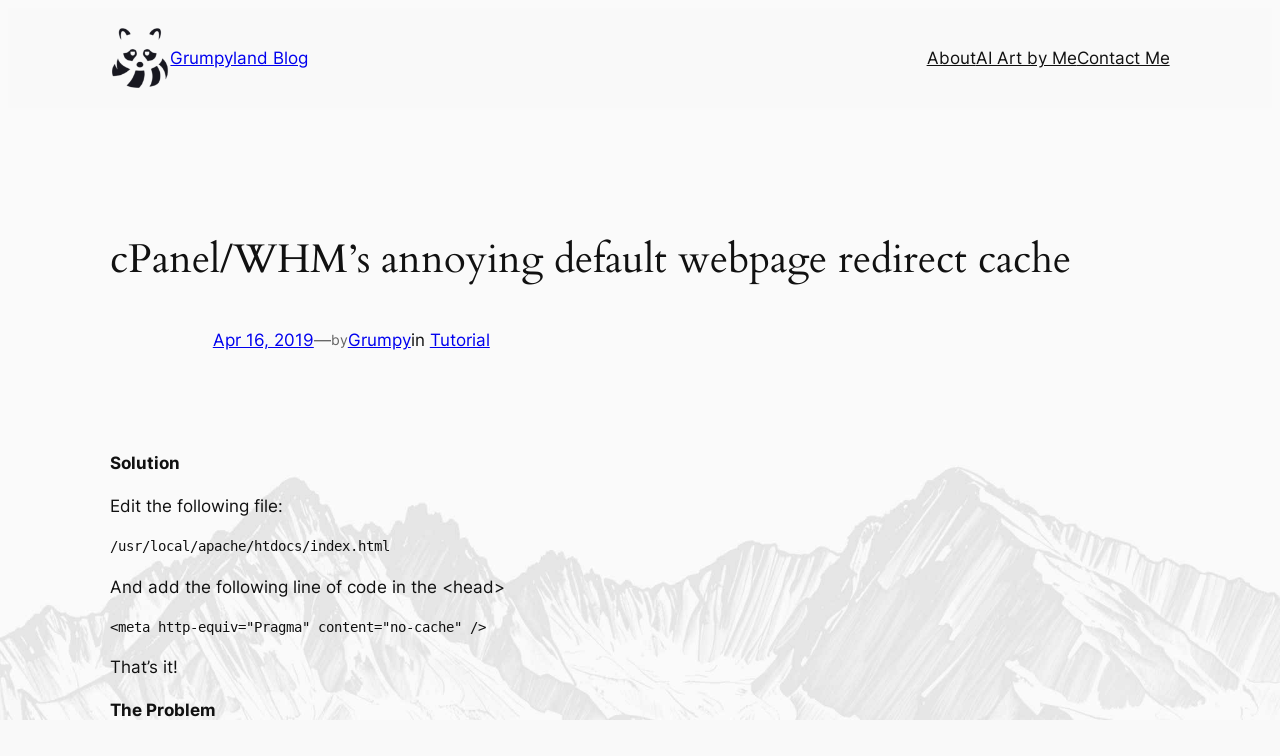

--- FILE ---
content_type: text/html; charset=utf-8
request_url: https://www.google.com/recaptcha/api2/anchor?ar=1&k=6LcFqLwSAAAAAFiCSxZk_4V0-5HZqTIRjrm2ZJQj&co=aHR0cHM6Ly93d3cuZ3J1bXB5bGFuZC5jb206NDQz&hl=en&v=PoyoqOPhxBO7pBk68S4YbpHZ&theme=light&size=normal&anchor-ms=20000&execute-ms=30000&cb=fqu0dewdqfvx
body_size: 50657
content:
<!DOCTYPE HTML><html dir="ltr" lang="en"><head><meta http-equiv="Content-Type" content="text/html; charset=UTF-8">
<meta http-equiv="X-UA-Compatible" content="IE=edge">
<title>reCAPTCHA</title>
<style type="text/css">
/* cyrillic-ext */
@font-face {
  font-family: 'Roboto';
  font-style: normal;
  font-weight: 400;
  font-stretch: 100%;
  src: url(//fonts.gstatic.com/s/roboto/v48/KFO7CnqEu92Fr1ME7kSn66aGLdTylUAMa3GUBHMdazTgWw.woff2) format('woff2');
  unicode-range: U+0460-052F, U+1C80-1C8A, U+20B4, U+2DE0-2DFF, U+A640-A69F, U+FE2E-FE2F;
}
/* cyrillic */
@font-face {
  font-family: 'Roboto';
  font-style: normal;
  font-weight: 400;
  font-stretch: 100%;
  src: url(//fonts.gstatic.com/s/roboto/v48/KFO7CnqEu92Fr1ME7kSn66aGLdTylUAMa3iUBHMdazTgWw.woff2) format('woff2');
  unicode-range: U+0301, U+0400-045F, U+0490-0491, U+04B0-04B1, U+2116;
}
/* greek-ext */
@font-face {
  font-family: 'Roboto';
  font-style: normal;
  font-weight: 400;
  font-stretch: 100%;
  src: url(//fonts.gstatic.com/s/roboto/v48/KFO7CnqEu92Fr1ME7kSn66aGLdTylUAMa3CUBHMdazTgWw.woff2) format('woff2');
  unicode-range: U+1F00-1FFF;
}
/* greek */
@font-face {
  font-family: 'Roboto';
  font-style: normal;
  font-weight: 400;
  font-stretch: 100%;
  src: url(//fonts.gstatic.com/s/roboto/v48/KFO7CnqEu92Fr1ME7kSn66aGLdTylUAMa3-UBHMdazTgWw.woff2) format('woff2');
  unicode-range: U+0370-0377, U+037A-037F, U+0384-038A, U+038C, U+038E-03A1, U+03A3-03FF;
}
/* math */
@font-face {
  font-family: 'Roboto';
  font-style: normal;
  font-weight: 400;
  font-stretch: 100%;
  src: url(//fonts.gstatic.com/s/roboto/v48/KFO7CnqEu92Fr1ME7kSn66aGLdTylUAMawCUBHMdazTgWw.woff2) format('woff2');
  unicode-range: U+0302-0303, U+0305, U+0307-0308, U+0310, U+0312, U+0315, U+031A, U+0326-0327, U+032C, U+032F-0330, U+0332-0333, U+0338, U+033A, U+0346, U+034D, U+0391-03A1, U+03A3-03A9, U+03B1-03C9, U+03D1, U+03D5-03D6, U+03F0-03F1, U+03F4-03F5, U+2016-2017, U+2034-2038, U+203C, U+2040, U+2043, U+2047, U+2050, U+2057, U+205F, U+2070-2071, U+2074-208E, U+2090-209C, U+20D0-20DC, U+20E1, U+20E5-20EF, U+2100-2112, U+2114-2115, U+2117-2121, U+2123-214F, U+2190, U+2192, U+2194-21AE, U+21B0-21E5, U+21F1-21F2, U+21F4-2211, U+2213-2214, U+2216-22FF, U+2308-230B, U+2310, U+2319, U+231C-2321, U+2336-237A, U+237C, U+2395, U+239B-23B7, U+23D0, U+23DC-23E1, U+2474-2475, U+25AF, U+25B3, U+25B7, U+25BD, U+25C1, U+25CA, U+25CC, U+25FB, U+266D-266F, U+27C0-27FF, U+2900-2AFF, U+2B0E-2B11, U+2B30-2B4C, U+2BFE, U+3030, U+FF5B, U+FF5D, U+1D400-1D7FF, U+1EE00-1EEFF;
}
/* symbols */
@font-face {
  font-family: 'Roboto';
  font-style: normal;
  font-weight: 400;
  font-stretch: 100%;
  src: url(//fonts.gstatic.com/s/roboto/v48/KFO7CnqEu92Fr1ME7kSn66aGLdTylUAMaxKUBHMdazTgWw.woff2) format('woff2');
  unicode-range: U+0001-000C, U+000E-001F, U+007F-009F, U+20DD-20E0, U+20E2-20E4, U+2150-218F, U+2190, U+2192, U+2194-2199, U+21AF, U+21E6-21F0, U+21F3, U+2218-2219, U+2299, U+22C4-22C6, U+2300-243F, U+2440-244A, U+2460-24FF, U+25A0-27BF, U+2800-28FF, U+2921-2922, U+2981, U+29BF, U+29EB, U+2B00-2BFF, U+4DC0-4DFF, U+FFF9-FFFB, U+10140-1018E, U+10190-1019C, U+101A0, U+101D0-101FD, U+102E0-102FB, U+10E60-10E7E, U+1D2C0-1D2D3, U+1D2E0-1D37F, U+1F000-1F0FF, U+1F100-1F1AD, U+1F1E6-1F1FF, U+1F30D-1F30F, U+1F315, U+1F31C, U+1F31E, U+1F320-1F32C, U+1F336, U+1F378, U+1F37D, U+1F382, U+1F393-1F39F, U+1F3A7-1F3A8, U+1F3AC-1F3AF, U+1F3C2, U+1F3C4-1F3C6, U+1F3CA-1F3CE, U+1F3D4-1F3E0, U+1F3ED, U+1F3F1-1F3F3, U+1F3F5-1F3F7, U+1F408, U+1F415, U+1F41F, U+1F426, U+1F43F, U+1F441-1F442, U+1F444, U+1F446-1F449, U+1F44C-1F44E, U+1F453, U+1F46A, U+1F47D, U+1F4A3, U+1F4B0, U+1F4B3, U+1F4B9, U+1F4BB, U+1F4BF, U+1F4C8-1F4CB, U+1F4D6, U+1F4DA, U+1F4DF, U+1F4E3-1F4E6, U+1F4EA-1F4ED, U+1F4F7, U+1F4F9-1F4FB, U+1F4FD-1F4FE, U+1F503, U+1F507-1F50B, U+1F50D, U+1F512-1F513, U+1F53E-1F54A, U+1F54F-1F5FA, U+1F610, U+1F650-1F67F, U+1F687, U+1F68D, U+1F691, U+1F694, U+1F698, U+1F6AD, U+1F6B2, U+1F6B9-1F6BA, U+1F6BC, U+1F6C6-1F6CF, U+1F6D3-1F6D7, U+1F6E0-1F6EA, U+1F6F0-1F6F3, U+1F6F7-1F6FC, U+1F700-1F7FF, U+1F800-1F80B, U+1F810-1F847, U+1F850-1F859, U+1F860-1F887, U+1F890-1F8AD, U+1F8B0-1F8BB, U+1F8C0-1F8C1, U+1F900-1F90B, U+1F93B, U+1F946, U+1F984, U+1F996, U+1F9E9, U+1FA00-1FA6F, U+1FA70-1FA7C, U+1FA80-1FA89, U+1FA8F-1FAC6, U+1FACE-1FADC, U+1FADF-1FAE9, U+1FAF0-1FAF8, U+1FB00-1FBFF;
}
/* vietnamese */
@font-face {
  font-family: 'Roboto';
  font-style: normal;
  font-weight: 400;
  font-stretch: 100%;
  src: url(//fonts.gstatic.com/s/roboto/v48/KFO7CnqEu92Fr1ME7kSn66aGLdTylUAMa3OUBHMdazTgWw.woff2) format('woff2');
  unicode-range: U+0102-0103, U+0110-0111, U+0128-0129, U+0168-0169, U+01A0-01A1, U+01AF-01B0, U+0300-0301, U+0303-0304, U+0308-0309, U+0323, U+0329, U+1EA0-1EF9, U+20AB;
}
/* latin-ext */
@font-face {
  font-family: 'Roboto';
  font-style: normal;
  font-weight: 400;
  font-stretch: 100%;
  src: url(//fonts.gstatic.com/s/roboto/v48/KFO7CnqEu92Fr1ME7kSn66aGLdTylUAMa3KUBHMdazTgWw.woff2) format('woff2');
  unicode-range: U+0100-02BA, U+02BD-02C5, U+02C7-02CC, U+02CE-02D7, U+02DD-02FF, U+0304, U+0308, U+0329, U+1D00-1DBF, U+1E00-1E9F, U+1EF2-1EFF, U+2020, U+20A0-20AB, U+20AD-20C0, U+2113, U+2C60-2C7F, U+A720-A7FF;
}
/* latin */
@font-face {
  font-family: 'Roboto';
  font-style: normal;
  font-weight: 400;
  font-stretch: 100%;
  src: url(//fonts.gstatic.com/s/roboto/v48/KFO7CnqEu92Fr1ME7kSn66aGLdTylUAMa3yUBHMdazQ.woff2) format('woff2');
  unicode-range: U+0000-00FF, U+0131, U+0152-0153, U+02BB-02BC, U+02C6, U+02DA, U+02DC, U+0304, U+0308, U+0329, U+2000-206F, U+20AC, U+2122, U+2191, U+2193, U+2212, U+2215, U+FEFF, U+FFFD;
}
/* cyrillic-ext */
@font-face {
  font-family: 'Roboto';
  font-style: normal;
  font-weight: 500;
  font-stretch: 100%;
  src: url(//fonts.gstatic.com/s/roboto/v48/KFO7CnqEu92Fr1ME7kSn66aGLdTylUAMa3GUBHMdazTgWw.woff2) format('woff2');
  unicode-range: U+0460-052F, U+1C80-1C8A, U+20B4, U+2DE0-2DFF, U+A640-A69F, U+FE2E-FE2F;
}
/* cyrillic */
@font-face {
  font-family: 'Roboto';
  font-style: normal;
  font-weight: 500;
  font-stretch: 100%;
  src: url(//fonts.gstatic.com/s/roboto/v48/KFO7CnqEu92Fr1ME7kSn66aGLdTylUAMa3iUBHMdazTgWw.woff2) format('woff2');
  unicode-range: U+0301, U+0400-045F, U+0490-0491, U+04B0-04B1, U+2116;
}
/* greek-ext */
@font-face {
  font-family: 'Roboto';
  font-style: normal;
  font-weight: 500;
  font-stretch: 100%;
  src: url(//fonts.gstatic.com/s/roboto/v48/KFO7CnqEu92Fr1ME7kSn66aGLdTylUAMa3CUBHMdazTgWw.woff2) format('woff2');
  unicode-range: U+1F00-1FFF;
}
/* greek */
@font-face {
  font-family: 'Roboto';
  font-style: normal;
  font-weight: 500;
  font-stretch: 100%;
  src: url(//fonts.gstatic.com/s/roboto/v48/KFO7CnqEu92Fr1ME7kSn66aGLdTylUAMa3-UBHMdazTgWw.woff2) format('woff2');
  unicode-range: U+0370-0377, U+037A-037F, U+0384-038A, U+038C, U+038E-03A1, U+03A3-03FF;
}
/* math */
@font-face {
  font-family: 'Roboto';
  font-style: normal;
  font-weight: 500;
  font-stretch: 100%;
  src: url(//fonts.gstatic.com/s/roboto/v48/KFO7CnqEu92Fr1ME7kSn66aGLdTylUAMawCUBHMdazTgWw.woff2) format('woff2');
  unicode-range: U+0302-0303, U+0305, U+0307-0308, U+0310, U+0312, U+0315, U+031A, U+0326-0327, U+032C, U+032F-0330, U+0332-0333, U+0338, U+033A, U+0346, U+034D, U+0391-03A1, U+03A3-03A9, U+03B1-03C9, U+03D1, U+03D5-03D6, U+03F0-03F1, U+03F4-03F5, U+2016-2017, U+2034-2038, U+203C, U+2040, U+2043, U+2047, U+2050, U+2057, U+205F, U+2070-2071, U+2074-208E, U+2090-209C, U+20D0-20DC, U+20E1, U+20E5-20EF, U+2100-2112, U+2114-2115, U+2117-2121, U+2123-214F, U+2190, U+2192, U+2194-21AE, U+21B0-21E5, U+21F1-21F2, U+21F4-2211, U+2213-2214, U+2216-22FF, U+2308-230B, U+2310, U+2319, U+231C-2321, U+2336-237A, U+237C, U+2395, U+239B-23B7, U+23D0, U+23DC-23E1, U+2474-2475, U+25AF, U+25B3, U+25B7, U+25BD, U+25C1, U+25CA, U+25CC, U+25FB, U+266D-266F, U+27C0-27FF, U+2900-2AFF, U+2B0E-2B11, U+2B30-2B4C, U+2BFE, U+3030, U+FF5B, U+FF5D, U+1D400-1D7FF, U+1EE00-1EEFF;
}
/* symbols */
@font-face {
  font-family: 'Roboto';
  font-style: normal;
  font-weight: 500;
  font-stretch: 100%;
  src: url(//fonts.gstatic.com/s/roboto/v48/KFO7CnqEu92Fr1ME7kSn66aGLdTylUAMaxKUBHMdazTgWw.woff2) format('woff2');
  unicode-range: U+0001-000C, U+000E-001F, U+007F-009F, U+20DD-20E0, U+20E2-20E4, U+2150-218F, U+2190, U+2192, U+2194-2199, U+21AF, U+21E6-21F0, U+21F3, U+2218-2219, U+2299, U+22C4-22C6, U+2300-243F, U+2440-244A, U+2460-24FF, U+25A0-27BF, U+2800-28FF, U+2921-2922, U+2981, U+29BF, U+29EB, U+2B00-2BFF, U+4DC0-4DFF, U+FFF9-FFFB, U+10140-1018E, U+10190-1019C, U+101A0, U+101D0-101FD, U+102E0-102FB, U+10E60-10E7E, U+1D2C0-1D2D3, U+1D2E0-1D37F, U+1F000-1F0FF, U+1F100-1F1AD, U+1F1E6-1F1FF, U+1F30D-1F30F, U+1F315, U+1F31C, U+1F31E, U+1F320-1F32C, U+1F336, U+1F378, U+1F37D, U+1F382, U+1F393-1F39F, U+1F3A7-1F3A8, U+1F3AC-1F3AF, U+1F3C2, U+1F3C4-1F3C6, U+1F3CA-1F3CE, U+1F3D4-1F3E0, U+1F3ED, U+1F3F1-1F3F3, U+1F3F5-1F3F7, U+1F408, U+1F415, U+1F41F, U+1F426, U+1F43F, U+1F441-1F442, U+1F444, U+1F446-1F449, U+1F44C-1F44E, U+1F453, U+1F46A, U+1F47D, U+1F4A3, U+1F4B0, U+1F4B3, U+1F4B9, U+1F4BB, U+1F4BF, U+1F4C8-1F4CB, U+1F4D6, U+1F4DA, U+1F4DF, U+1F4E3-1F4E6, U+1F4EA-1F4ED, U+1F4F7, U+1F4F9-1F4FB, U+1F4FD-1F4FE, U+1F503, U+1F507-1F50B, U+1F50D, U+1F512-1F513, U+1F53E-1F54A, U+1F54F-1F5FA, U+1F610, U+1F650-1F67F, U+1F687, U+1F68D, U+1F691, U+1F694, U+1F698, U+1F6AD, U+1F6B2, U+1F6B9-1F6BA, U+1F6BC, U+1F6C6-1F6CF, U+1F6D3-1F6D7, U+1F6E0-1F6EA, U+1F6F0-1F6F3, U+1F6F7-1F6FC, U+1F700-1F7FF, U+1F800-1F80B, U+1F810-1F847, U+1F850-1F859, U+1F860-1F887, U+1F890-1F8AD, U+1F8B0-1F8BB, U+1F8C0-1F8C1, U+1F900-1F90B, U+1F93B, U+1F946, U+1F984, U+1F996, U+1F9E9, U+1FA00-1FA6F, U+1FA70-1FA7C, U+1FA80-1FA89, U+1FA8F-1FAC6, U+1FACE-1FADC, U+1FADF-1FAE9, U+1FAF0-1FAF8, U+1FB00-1FBFF;
}
/* vietnamese */
@font-face {
  font-family: 'Roboto';
  font-style: normal;
  font-weight: 500;
  font-stretch: 100%;
  src: url(//fonts.gstatic.com/s/roboto/v48/KFO7CnqEu92Fr1ME7kSn66aGLdTylUAMa3OUBHMdazTgWw.woff2) format('woff2');
  unicode-range: U+0102-0103, U+0110-0111, U+0128-0129, U+0168-0169, U+01A0-01A1, U+01AF-01B0, U+0300-0301, U+0303-0304, U+0308-0309, U+0323, U+0329, U+1EA0-1EF9, U+20AB;
}
/* latin-ext */
@font-face {
  font-family: 'Roboto';
  font-style: normal;
  font-weight: 500;
  font-stretch: 100%;
  src: url(//fonts.gstatic.com/s/roboto/v48/KFO7CnqEu92Fr1ME7kSn66aGLdTylUAMa3KUBHMdazTgWw.woff2) format('woff2');
  unicode-range: U+0100-02BA, U+02BD-02C5, U+02C7-02CC, U+02CE-02D7, U+02DD-02FF, U+0304, U+0308, U+0329, U+1D00-1DBF, U+1E00-1E9F, U+1EF2-1EFF, U+2020, U+20A0-20AB, U+20AD-20C0, U+2113, U+2C60-2C7F, U+A720-A7FF;
}
/* latin */
@font-face {
  font-family: 'Roboto';
  font-style: normal;
  font-weight: 500;
  font-stretch: 100%;
  src: url(//fonts.gstatic.com/s/roboto/v48/KFO7CnqEu92Fr1ME7kSn66aGLdTylUAMa3yUBHMdazQ.woff2) format('woff2');
  unicode-range: U+0000-00FF, U+0131, U+0152-0153, U+02BB-02BC, U+02C6, U+02DA, U+02DC, U+0304, U+0308, U+0329, U+2000-206F, U+20AC, U+2122, U+2191, U+2193, U+2212, U+2215, U+FEFF, U+FFFD;
}
/* cyrillic-ext */
@font-face {
  font-family: 'Roboto';
  font-style: normal;
  font-weight: 900;
  font-stretch: 100%;
  src: url(//fonts.gstatic.com/s/roboto/v48/KFO7CnqEu92Fr1ME7kSn66aGLdTylUAMa3GUBHMdazTgWw.woff2) format('woff2');
  unicode-range: U+0460-052F, U+1C80-1C8A, U+20B4, U+2DE0-2DFF, U+A640-A69F, U+FE2E-FE2F;
}
/* cyrillic */
@font-face {
  font-family: 'Roboto';
  font-style: normal;
  font-weight: 900;
  font-stretch: 100%;
  src: url(//fonts.gstatic.com/s/roboto/v48/KFO7CnqEu92Fr1ME7kSn66aGLdTylUAMa3iUBHMdazTgWw.woff2) format('woff2');
  unicode-range: U+0301, U+0400-045F, U+0490-0491, U+04B0-04B1, U+2116;
}
/* greek-ext */
@font-face {
  font-family: 'Roboto';
  font-style: normal;
  font-weight: 900;
  font-stretch: 100%;
  src: url(//fonts.gstatic.com/s/roboto/v48/KFO7CnqEu92Fr1ME7kSn66aGLdTylUAMa3CUBHMdazTgWw.woff2) format('woff2');
  unicode-range: U+1F00-1FFF;
}
/* greek */
@font-face {
  font-family: 'Roboto';
  font-style: normal;
  font-weight: 900;
  font-stretch: 100%;
  src: url(//fonts.gstatic.com/s/roboto/v48/KFO7CnqEu92Fr1ME7kSn66aGLdTylUAMa3-UBHMdazTgWw.woff2) format('woff2');
  unicode-range: U+0370-0377, U+037A-037F, U+0384-038A, U+038C, U+038E-03A1, U+03A3-03FF;
}
/* math */
@font-face {
  font-family: 'Roboto';
  font-style: normal;
  font-weight: 900;
  font-stretch: 100%;
  src: url(//fonts.gstatic.com/s/roboto/v48/KFO7CnqEu92Fr1ME7kSn66aGLdTylUAMawCUBHMdazTgWw.woff2) format('woff2');
  unicode-range: U+0302-0303, U+0305, U+0307-0308, U+0310, U+0312, U+0315, U+031A, U+0326-0327, U+032C, U+032F-0330, U+0332-0333, U+0338, U+033A, U+0346, U+034D, U+0391-03A1, U+03A3-03A9, U+03B1-03C9, U+03D1, U+03D5-03D6, U+03F0-03F1, U+03F4-03F5, U+2016-2017, U+2034-2038, U+203C, U+2040, U+2043, U+2047, U+2050, U+2057, U+205F, U+2070-2071, U+2074-208E, U+2090-209C, U+20D0-20DC, U+20E1, U+20E5-20EF, U+2100-2112, U+2114-2115, U+2117-2121, U+2123-214F, U+2190, U+2192, U+2194-21AE, U+21B0-21E5, U+21F1-21F2, U+21F4-2211, U+2213-2214, U+2216-22FF, U+2308-230B, U+2310, U+2319, U+231C-2321, U+2336-237A, U+237C, U+2395, U+239B-23B7, U+23D0, U+23DC-23E1, U+2474-2475, U+25AF, U+25B3, U+25B7, U+25BD, U+25C1, U+25CA, U+25CC, U+25FB, U+266D-266F, U+27C0-27FF, U+2900-2AFF, U+2B0E-2B11, U+2B30-2B4C, U+2BFE, U+3030, U+FF5B, U+FF5D, U+1D400-1D7FF, U+1EE00-1EEFF;
}
/* symbols */
@font-face {
  font-family: 'Roboto';
  font-style: normal;
  font-weight: 900;
  font-stretch: 100%;
  src: url(//fonts.gstatic.com/s/roboto/v48/KFO7CnqEu92Fr1ME7kSn66aGLdTylUAMaxKUBHMdazTgWw.woff2) format('woff2');
  unicode-range: U+0001-000C, U+000E-001F, U+007F-009F, U+20DD-20E0, U+20E2-20E4, U+2150-218F, U+2190, U+2192, U+2194-2199, U+21AF, U+21E6-21F0, U+21F3, U+2218-2219, U+2299, U+22C4-22C6, U+2300-243F, U+2440-244A, U+2460-24FF, U+25A0-27BF, U+2800-28FF, U+2921-2922, U+2981, U+29BF, U+29EB, U+2B00-2BFF, U+4DC0-4DFF, U+FFF9-FFFB, U+10140-1018E, U+10190-1019C, U+101A0, U+101D0-101FD, U+102E0-102FB, U+10E60-10E7E, U+1D2C0-1D2D3, U+1D2E0-1D37F, U+1F000-1F0FF, U+1F100-1F1AD, U+1F1E6-1F1FF, U+1F30D-1F30F, U+1F315, U+1F31C, U+1F31E, U+1F320-1F32C, U+1F336, U+1F378, U+1F37D, U+1F382, U+1F393-1F39F, U+1F3A7-1F3A8, U+1F3AC-1F3AF, U+1F3C2, U+1F3C4-1F3C6, U+1F3CA-1F3CE, U+1F3D4-1F3E0, U+1F3ED, U+1F3F1-1F3F3, U+1F3F5-1F3F7, U+1F408, U+1F415, U+1F41F, U+1F426, U+1F43F, U+1F441-1F442, U+1F444, U+1F446-1F449, U+1F44C-1F44E, U+1F453, U+1F46A, U+1F47D, U+1F4A3, U+1F4B0, U+1F4B3, U+1F4B9, U+1F4BB, U+1F4BF, U+1F4C8-1F4CB, U+1F4D6, U+1F4DA, U+1F4DF, U+1F4E3-1F4E6, U+1F4EA-1F4ED, U+1F4F7, U+1F4F9-1F4FB, U+1F4FD-1F4FE, U+1F503, U+1F507-1F50B, U+1F50D, U+1F512-1F513, U+1F53E-1F54A, U+1F54F-1F5FA, U+1F610, U+1F650-1F67F, U+1F687, U+1F68D, U+1F691, U+1F694, U+1F698, U+1F6AD, U+1F6B2, U+1F6B9-1F6BA, U+1F6BC, U+1F6C6-1F6CF, U+1F6D3-1F6D7, U+1F6E0-1F6EA, U+1F6F0-1F6F3, U+1F6F7-1F6FC, U+1F700-1F7FF, U+1F800-1F80B, U+1F810-1F847, U+1F850-1F859, U+1F860-1F887, U+1F890-1F8AD, U+1F8B0-1F8BB, U+1F8C0-1F8C1, U+1F900-1F90B, U+1F93B, U+1F946, U+1F984, U+1F996, U+1F9E9, U+1FA00-1FA6F, U+1FA70-1FA7C, U+1FA80-1FA89, U+1FA8F-1FAC6, U+1FACE-1FADC, U+1FADF-1FAE9, U+1FAF0-1FAF8, U+1FB00-1FBFF;
}
/* vietnamese */
@font-face {
  font-family: 'Roboto';
  font-style: normal;
  font-weight: 900;
  font-stretch: 100%;
  src: url(//fonts.gstatic.com/s/roboto/v48/KFO7CnqEu92Fr1ME7kSn66aGLdTylUAMa3OUBHMdazTgWw.woff2) format('woff2');
  unicode-range: U+0102-0103, U+0110-0111, U+0128-0129, U+0168-0169, U+01A0-01A1, U+01AF-01B0, U+0300-0301, U+0303-0304, U+0308-0309, U+0323, U+0329, U+1EA0-1EF9, U+20AB;
}
/* latin-ext */
@font-face {
  font-family: 'Roboto';
  font-style: normal;
  font-weight: 900;
  font-stretch: 100%;
  src: url(//fonts.gstatic.com/s/roboto/v48/KFO7CnqEu92Fr1ME7kSn66aGLdTylUAMa3KUBHMdazTgWw.woff2) format('woff2');
  unicode-range: U+0100-02BA, U+02BD-02C5, U+02C7-02CC, U+02CE-02D7, U+02DD-02FF, U+0304, U+0308, U+0329, U+1D00-1DBF, U+1E00-1E9F, U+1EF2-1EFF, U+2020, U+20A0-20AB, U+20AD-20C0, U+2113, U+2C60-2C7F, U+A720-A7FF;
}
/* latin */
@font-face {
  font-family: 'Roboto';
  font-style: normal;
  font-weight: 900;
  font-stretch: 100%;
  src: url(//fonts.gstatic.com/s/roboto/v48/KFO7CnqEu92Fr1ME7kSn66aGLdTylUAMa3yUBHMdazQ.woff2) format('woff2');
  unicode-range: U+0000-00FF, U+0131, U+0152-0153, U+02BB-02BC, U+02C6, U+02DA, U+02DC, U+0304, U+0308, U+0329, U+2000-206F, U+20AC, U+2122, U+2191, U+2193, U+2212, U+2215, U+FEFF, U+FFFD;
}

</style>
<link rel="stylesheet" type="text/css" href="https://www.gstatic.com/recaptcha/releases/PoyoqOPhxBO7pBk68S4YbpHZ/styles__ltr.css">
<script nonce="m8TdeP0y59ItS_MeLxoTHA" type="text/javascript">window['__recaptcha_api'] = 'https://www.google.com/recaptcha/api2/';</script>
<script type="text/javascript" src="https://www.gstatic.com/recaptcha/releases/PoyoqOPhxBO7pBk68S4YbpHZ/recaptcha__en.js" nonce="m8TdeP0y59ItS_MeLxoTHA">
      
    </script></head>
<body><div id="rc-anchor-alert" class="rc-anchor-alert"></div>
<input type="hidden" id="recaptcha-token" value="[base64]">
<script type="text/javascript" nonce="m8TdeP0y59ItS_MeLxoTHA">
      recaptcha.anchor.Main.init("[\x22ainput\x22,[\x22bgdata\x22,\x22\x22,\[base64]/[base64]/MjU1Ong/[base64]/[base64]/[base64]/[base64]/[base64]/[base64]/[base64]/[base64]/[base64]/[base64]/[base64]/[base64]/[base64]/[base64]/[base64]\\u003d\x22,\[base64]\\u003d\\u003d\x22,\x22YsOzwq1Ef3ZHw7tcB3LDoMOYw6jDo8OZCkrCgDbDun7ChsOowpMGUCHDusOxw6xXw6PDt14oH8Kzw7EaHB3DsnJzwqHCo8OLGcKcVcKVw7cPU8Ogw7DDg8Okw7JYbMKPw4DDrBZ4TMK8wpTCil7CusK0SXNqQ8OBIsK2w79rCsKGwr4zUVoWw6sjwrYPw5/ChQ7DssKHOFA2wpUTw4orwpgRw51bJsKkcsKgVcORwoQKw4o3wo7DgH96wq5Pw6nCuAbCuCYLbxV+w4tTCsKVwrDCscOOwo7DrsKBw7snwoxIw5xuw4Exw4zCkFTCvMK+NsK+R2d/e8KIwph/T8OEPBpWRMOmcQvCtBIUwq9dXsK9JEHCvzfCosKZNcO/w6/Du0LDqiHDoQNnOsO6w7LCnUllfEPCkMKSDMK7w68iw6thw7HCkcKODnQkJ3l6CsKiRsOSHsO4V8OyaCN/Agd6wpkLNcKufcKHVsOUwovDl8OXw4U0wqvCmxYiw4g8w5vCjcKKacKjDE8GwqzCpRQ6e1FMXzYgw4t5QMO3w4HDoAPDhFnCilE4IcOiD8KRw6nDqsKdRh7Dh8KEQnXDoMOBBMOHBQovN8O1wqTDssK9wrHCsGDDv8OsA8KXw6rDksKdf8KMF8Kow7VeIFcGw4DCpF/[base64]/b8O/wpTCqUUAw6t/W8OSwpwNwrA0WRhfwpYdCyMfAznCoMO1w5ANw5XCjlRCLMK6acKkwqlVDjrCgyYMw547BcOnwpNXBE/[base64]/Cr8KHT8OMw4hMwrVTw604OxXCqhw6exvCgDDCs8KTw7bCq3NXUsOJw7fCi8KcZcO5w7XCqn9cw6DCi0s9w5xpBsKNFUrCjmtWTMOdGsKJCsKWw4kvwosHYMO8w6/[base64]/JsO4w7gww7c9SVhRRsKqfsOzw7LDoMKPGcKawrE4wqvDgAbCvsKww6/DhGgjw49Kw4nDgsKKB1RcB8OIKMKLcMOcwqIlw6sWFg/DplsLfMKOwocXwrDDpzHClxDDqz/CisKJwr/Ci8OIUScBR8Olw5bDgsOCw73Ci8KzJknCkVTDlMOiJcOcw5BXwqHCscOqwqx6w4pwVz05w4fDjMOfO8Opw59YwqzDvFHCsj/CoMOOw5TDpcOwVcK/wrwww6zChsOkwqFGwqfDihDCuS7DomQ8wrvCgGjDrB1zccKbecONw6hlw6XCicOFZsKEJGciXMORw6zDqcOJw7zDt8KDw6jCpMOsO8OZdjzCjEjCkcO9wqvCmsOCw5XCkcOVNMO/w4IJT2dtdG/DqcOjacOdwrNywqYhw6XDksKyw4gVwqTDnsKUWMOZw4Uxw6s7NsOTUBzCvEfCo2ANw4jDscKjNAfCuFcLEjzCmsKYSsOrwpEKw4/CvsOgeBNTJsOBI0tiF8O5VX3DjwNjw5vCnWptwoHCtwrCsjpFw6ACwqzCp8O7woPCjAt6dMOTb8KsaiVrQzXDmE/Ct8KtwprDnzxOw4jDq8KcUsKFZsOMCsOAwpXCqyTCi8OCw5lOwpxwwo/CvnjCqGI9SMOMwqLCpMOVwrhKXcK6wr/Ct8Owbh7DkhXDswHDlFAObUrDhcOGw5BGInzDsXR1NQArwoxsw7PCthZxdcK9w6N/[base64]/DrcO0CsKbw5PChMK7w7ZfZEdgwrTCgQjCr8K8wpTCjcKOGsO2wpvCnB96w7rCrVAjwrXCuFwUwocawq3Dlls2wpkEw6/[base64]/O13DnTrDvxfChlPDvsO+wr3DscOVw5DCiC1APQs4fsKhw7TCpQhawoBqTiHDgRHDlsOXwobCiB/DtVrClsKyw6PDkMKvw5TDiHUsCMK7TsKYDGvCii/CvT/[base64]/wo3DhcOGwpTDpMKqw5vDiznCrsKCOsKGw7VMw7vCkjDDs0/DnA1cw5kbEsKnOFzCn8Oww4BPAMKHIn/Cljc0w4HDrsOoQ8Knwq5UJMOdw6dtbsO2wrI0C8KfYMOFfA4wwpfDvg3CssKSLsKewp3CmsOWwr5uw6vCq2DCpsOuw6rDgUbCpMKZwq5vw4DDgxFFwrx9AXnDmMKTwqLCvA0dXsO7XMKHcgRcAxzDgcOfw4zCucK1w7Z3w5DDnMKQYHwswobDs33Dn8KzwpY/TMKQwonDqcOYdyrDpcOZeHrCgWY8w6PDgQYYw6tWwpQEw74Jw6bDqsO7EcKSw7lyY000UsOwwp9Kwo9BIzBYHQjDrEHCqXNsw6bDjzpaMHwxw7JGw5XDscOHFsKew4nCiMKUBsO+acOmwroqw4vCqkd0woFzwrREVMOpw6DCnMO5QWDCu8OSwqlUI8K9wprCp8KbFcO/[base64]/[base64]/CpVHDpAYMw4g3w54ZwrbCnzY/w4MAwpxKw7nChMKpwpNoPTdcO10sVHrCnGrCksO/[base64]/ChTxzw6fCvEfCtz3DusOWw6obaltdw58+BMKkTMOaw4jCjm/DoB/CkynCjcOrwpPDg8OJS8O1MMKsw5duwqNFS3RXPsOcLMOawpJMRFFmbnoYOcKtF08nDwjDs8OQwpgGwopZExPDg8KZSsKdDcK2w5fCtsK6OhFCw7fCniJQwrVhA8KVUMKvwofCi33CrcOzRsKkwrAZFw/DpMOlw4JKw6chw4rCjcO4ZsKxSQtfXcKgw6rDpsO6wpcZMMO9wr3CiMOtam1dZcKcw4o3wpMHYcOGw5Qiw41pAMOow61ew5FPEcKYwrhqw4LCrzXDlUDDpcKaw6Ayw6fDlwjDnwksT8Ouwqxmw5zCksOpw73CuV/CkMOSw6VYGTLCmcOhwqfCsRfDkMOSwpXDqSfCqcKmfMO2WW0tF0HDsULCsMKBKcKCO8KGQ3lqQS48w4QdwqTCisKEK8OyO8KKw7lZeRNuw49+IyPDhjtyRn/CohfCpMKmwpHDq8OUw5dxBErDj8Kkw7/DoyMrwrQgEMKmw5TDlD/CriFPJcO+w4I7MHQTHsOoA8KwLB3DmgXCqzIaw6jDn2chwpTCijNow4HClx88XkIuF3TCisKASDMqL8KsYCI4wqduFj0hRnN/PHskwrbDvcKmwoTDsyjDvxkzwrc7w5bClVTCv8OBw68jAzcxGsOAw4DDoV9ow5nCrsKAdwjCm8O2HMKIwrEPwrLDomosZhkMBW/CuUwnDMO+wqsJw5Jywo5CwrrCrsOZw6RvVxcyPsKnw7RjWsKoW8OLIjbDtl8Gw7nCl3vDpsKuEE3CoMOgw4TChlQ9worCq8K2fcOQwqHDsG08CgjDo8KSw5rCvsOpIQMHOjEVMsO0wq/Cv8KfwqHCuEzDoHbDocK0w43CpgpDfcOvfMO4NgwMDsO/w7sPwrYrXyrDpMOBSB5WAcKQwoXCtDpPw7ZDClInGXLDr3vCtMKUwpXDmcOIIFDCk8KPw43DmMOrMBZsF2vCjcOYV0fCpC8Bwpl+wrECByrCpcOGw7ppRF57K8KPw6ZrNsKNw4VxC0h1XSfDn1UEe8OzwqdPw5LCvV/CjMOCwpF7bsKAeUBbBnwGw7jDjsO/[base64]/Dr8OEGQ0aJBDCkA8bCj9dLcKQw4gVwrM4UjFEOcOIwoonV8OlwrFaQcOgwoI4w7nClQPChytSUcKMwqDCucO6w6zDpMOhw7zDhsKbw5/CjcKww4lQw65LBMOKKMKyw7ZGw67ClCJVNWFNN8O2LR9pb8KrFSDDpxplUUkOwrXCgsO8w5zCgMKiLMOOW8KHZ1huw4hkwpLCn1UwQ8K5VlPDoFrCgMKwH0nCoMKWDMOhZ0VhP8OpBcO/OGLDlAE6wrQVwqYiXcOEw6PCn8Kdw4bCicKew48bwpdnw4XCn0LCqMOGwpTCoivCu8OgwrVXeMKnNR/[base64]/CkcKYw7csIjjDqsOswrrDg8OpwprDmSgsw547w7vDjTrCr8K6enFVenAaw75fZMK/w4wpZXLDscKZwojDnlYtRcKvJcKyw5okw6FyHMKRF2PDuy8TZMKUw5VZwog4Q3NDwo4TbUjDtgjDnsOYw7kJF8KrUkzDucKow6fCvAfCrcKvw67DusOqa8OyfmzCiMKMwqXCskYNOn7CpGPCmyXDh8KYK2hzbMOOHsOqN3I/BTskwqUaUVLDmWJaWmVTEcKNRj3CqcKdwobDhHFEFsOLeHnCgRbDgsOqA3NRwoFwPHzCsSQWw7/DkxrDo8KJRGHCjMOyw4N4OMO8H8OgQDLCinkkw57DnF3CgcKRw73DqMKAGkFtwrh/w74RK8KTUMKgwrHCpjhww5/Dmmxpw7DDiBnDuh0Vw40BfcOvFsKowoQCc0jDuC0xFsK3OzHCjMKNw4RvwoBiw4l9woLDnMOLwpTDgmrDlWlhL8OeTX59ZErDtWtVwqbDmSjChsOmJDIqw70+GUFywo/CqsOzfUHCj3R1TsO0KcKXCsOwZsOmw40owrrCsTw+PWvCgErDnVHCoU5IecKhw69AKMO3HAIOwp3DgcKbJFdtS8OYYsKhw5TCtz3CpC01OF99wpzCvWnDgWrDmXB4WD4Kw7fDplfDr8KDwo1zwo9ZAkl0wqlhTmd0bcO/w5MgwpZDwqlqw5nCvsKrw53CsQDDmyPDpsOWVmpZe1HCmsO4worCskHDnSwIeyrDocOMRsOzw4x9QcKcwqvDrcK7KsOoR8OXwqkLw7tBw78fwojCv1LCgEsXQMKUw4Z7w7ZJNV5EwroOwoDDjsKGw5XDuW9leMKCw6nCu0UJwo/DscORbsOWUSTCr3LDsAPCssOWcmvCosKvKsOfw7pWDgczaCrDmMOFXADDnm4QGRhbDnnCqVTDncKhKsO9KMKWSnfDpGvCvznDs0xwwqUsQcOLR8ONwrnDgWI8cl3CpsKAOBdbw4A0woo7w7IWbAcCwpQtFXvCvQXCrW4RwrrCl8KMwoBlw7/DrcOcRikpTcK9TcO8wq1OQsO5w4R0IFMUw67CjQYqZsO7BsKyKMOSw5wER8Kowo3Du3ogMyUiYMKkOsKvw7csI2nDrw8FcsODw6DDgxnDumdawonDiBfCsMKUw7vCmUwZYiVmDMOCwrIIJcKKwrHDkMO+wr/DjQEEw5VpVHIvH8KJw7vCjGhjZcKPw6PCr0ZVDUPCjxs8f8OUFMKAYhnDoMOAY8KlwrgEwobDtRnDiBB+NhoTO1bDg8OIP3fDr8KTBMKaC2RCNMKFw5xeQMKQwrdBw7zChj/CgcKmNFPCngXCrATDs8OwwoR+R8KSw7zDlMO0JsKDw4zDs8KWwoNmwqPDgcOnOzFqw6rDlXoYfy/Ci8OFI8KkMgcKZcKZF8KleG8ww4Q+BD/[base64]/[base64]/[base64]/[base64]/w43CqhzCncKZHMOfw6hFY8O9T1LCv8O8CmZhFsO0DE3DlcOnXDnCrMK0w7LDjsOfIMKpN8OBWGx9FhDDscKvfD/DhMKbw63CqsKnRCzCgykbW8KNPh/CosOZw51zKcK/w79bAcKvBsK8w5DDmMOnwrPDqMOdw6ZJSMKkw7c5JwQxwpzCjMO7JBZlXlV0wqMtwpFAXMKKUcKWw59zI8KxwrERw4l/w4zClnMBw5NKw6g5HHI6woLCrlRMaMOjw54Nw5lRw5l9asOFw7zDmcKuw7gQJsOwaW/Cki7DscO5wqHDsUvDohTClMKGw7LChXPDrzrDhAPCscOfwqDCkMOlLsKew6QtF8O/bsKiOMK7P8K2w6Yuw6E3w6DDocKYwr1nPsKAw6jCoztDR8Khw6R8wq8Pw5F5w75Ad8KDTMObOsO1Fz4PRDhmUw7DsTTDncKoL8KYwpUPXRYUecOSwq/DvzLDgkNwHMKAw5HCoMObwonDv8OUd8Opw7XDtg/CgsOKwpDDp1AjLMOvwppMwrdgwqtHwpoNwq8kwqhaPnViMsK1QcKtw49NVcKnwrvDhsK7w5LDusKlO8KSOxbDjcOAXCVwA8O7RAzDo8K6PsOKEB5NFsOjL0Ahwr/DiAIgaMKDw78Jw7/CmcKqwpfCsMK1wpjCgT/CgH3CucOoOCYvRC8AwprCmVHDnmXCggXClcKbw543wr8+w6h4XEl1WgLClEIwwrEqw6ZNw4XDtQPDhAjDkcKaF0l2w4/DpsOKw4nCpBnCkcKeesKVw4VGwoRfbBxRI8K+w5bDlsKpwqHCnsKRPcO/QA3CkT53wrTCtsOoHsO2wos4wrloZMOFw599X1jCk8OxwqFKdMKYCWHDt8ORTAAidWcqfWfCuTxwMFrCqMK7CUspQsOCWsKfw5/CqnDDhMO3w6kXw7vCkBLCucOzGm3CjcOwQsKXASfDpmXDnRF+wqdywohUwpDCm33DgcKlXFnCr8OnBG3DgCnDjFgBw5DDhSNgwoEuwrDCrkIuwqgEasKsN8KHwoTDkBsjw7zCncKYT8Oywphvw5RlwoLCqAtSIE/[base64]/[base64]/Do8KDaMOCGQsQwq4fDcKMXUIRwps6Tj4DwqAWwqdLCMKqFsOIw5Nlf3nDqHzCmSYXwprDg8K1wo1UVcKdw5PDjCDDnS3CplZUF8Knw5vCuhfCn8OHNsKjG8Kdw5EiwoBhL39BHnjDhsOYPhrDrcOzwoDChMOGNmF0SsKxw58KwpXCpG5XeUNrwpEuw6siCnp0XMO/w7dndC7ClljCnQ83wqjDvsObw48Xw5bDhCxuw6LChsK/QsOaA2cdfH4nw5TDl0/DgTNJZQ3DocOLT8KIw6QKw7FFecKywrDDihzDpxZ8wp8VcMKWWsOpw6/[base64]/CnsOxdkpHwrtWZcOCw7kYw7/ChALCglTChQbDm8OAF8KrwoDDhBDDuMK0wrTDrXR1LsOAe8K6w5/[base64]/DiETCpcKsw5PDklU9B0g9w4E6MwzDi1hlwpcIQcOqw5/DmkvCmMOiw69twrzCisKpQsK1TEbCjsOSw7/DrsOCdsKNw5bCscKiw60JwpUewpdqwpjCscO0w5UCw43DkcKhw5LDkApFA8KuVsOWQWLCgWFRw5PCvGoDw5DDhRF9wocaw67CkgbDhGR/FcK2wplfEsOcE8K4BMKXw7Jxw7/[base64]/CoGTDr0rDvnLDgzXDg8KPwoR5woHCjMKLSGrDmjzCt8KeAyzDiELDnMKZwqouTcKCQ1Qhw5nCnznDthLDusKMQsOxwrDDmAYWWEnCri3Dnl3ChR8PXBLCpMO1wqc7w5bDusK5V0HCvx18PGzDrsKwwo/Dq3TDkMOwMy7CkMOnLH4Sw4tpw7LDncKxaWXCvMK4aBoEV8O5DyfDtkbCtMOMFj7ChncZUsKZwp3CisOnKcKXw4XDqTYJwoF/[base64]/DjgAaODoxPCo9wohwaj/DrA/DmcKJFg5LCsKyeMKiwoZ/VibCnnTCoCc1wrANdHnCgsKIwprDum/[base64]/[base64]/CqBJbX8OXwp4pNVtlRGDDoEMEbMKYw4JawpAFY1XCrWHCvU8GwpdFw7fDksODwp3DhMOFID9uwocZYsK6QVcXVwDCiWRjaQhQw404ZkkSaU9wQWVJBBMQw7QbOH7CrMOhCMOLwrfDrVLDp8O7GMO+WUxgw5TDscK1QRctw6c1ZcKxwqvCnBHDtMKrdBbCq8K/[base64]/DjzbDtizDg8KaShYPLsKiw73DkSbCosOBw7LDqUdNDVHDisOUwrDDiMO1wqzDuxdOwqHDv8OJwoF1w403w7wDI1EAw6zCk8KWLTbDpsOZQADCkE/DlMOmZH4ywoZZwrFRw4o5wonDiwdUwoFAI8OiwrM/[base64]/[base64]/Dqi4LwqoRWcO5BnvCkxFEw4tqJmNEworCrhlwU8KidMO7UcKnE8KlTl/CjiTDosOFEcKoBA3Cs1zDscKoUcOZw55PG8KoZcKRwp3ClMO/wp4NT8OdwqDDvwHDjMOkwqvDtcOCPkYREx/DmW7DnzMrK8KBG1zDtsOrwqwiMF5ewoDCrsK0JizCgGMAw63CriobRMKiJMKbw4hKwogKay4ww5TDvTvCisOGDUAiIwMEATzCj8ONfmXDgzPCvh03X8O+w4nCtsKrBh9Ew64SwqXDtSk+Y1nCrxkEwrF4wrNmU3I/LMOSwqbCp8KLwoZMw7nDq8KuOy3CoMK/wq1Gwp/Cl3DCh8OFRh/Ck8Ktw6RXw7gHwozCk8KxwoUCw43CsEXCusO2woh1FSXCtMKfQXPDgkcSS0PCrcOEMMKTQ8O/w7chGMOcw75TXE9TYTHCsyIZBRp0w41YdH9OTyYLCGEdw7UWw7VLwqApwrPCmB8Dw5dnw4twQ8ODw7kNFcK/H8Oxw41Rw49oY1hvwptrKMKow7t7w7fDtn1iw69IS8KtOBlPwpzCvMOSbsOAwr4qCQpBNcKBLnfDsQF7wrjDgsOKLnrCsADCvcOZJsK0V8K7YsOewoXCj347wr05wqHDmS3ClMOhHsK1wonDl8OXwoFUw4Rwwpk7MDHDocK/YMKzSsOVeUbDjX/DhMK8w5TDl3IvwpFDw7vDpMOmw6xawonCvcKYH8O7AsKRFcKmE0PDsUEkw5XDjV0STibCjcK1fUtkY8OjIsKzwrJ3W0bCjsOxJcKBLz/[base64]/CosOFwoHDvsOracO7w4kuw4o0NsKqw64Iwo7Dh1kxYxBUw7hzwrUvUSVmHsOawrrDicKLw4zCqxbDhToKIsO3acO8ccKpw7jCpMODDkvDl1EIZh/[base64]/Yh8CTQ5rcnHCsMKoAMKgFETDksKOc8KcflAowrDChMO2YcOydBfDtcOpw5IeFcK9wrxbw4s/FRB0NMOuIm3CjyDCnMO1LcO/MinClcO+woJFwoB3wofDn8OZwpvDgVsew5MAwoIOUMKVJMOoQxAKBcKiw4/DnCA1VFzDuMOMXxV8YsKwTQRzwpN1TUbDs8KLN8KdeTrDvjLCnWEbFcO0wroGWykpPUDDksO/Bn/CvcO9wpR9G8KLwqLDscKCTcOvbcK/worCucKHwr7CmAtww5nCiMKRAMKfXMKpc8KBE2/Cm03DncOQG8OtMjsfwqI/wq3DpWrDkXdVIMKcDWzCow4Cw6AQDF7Dqw3CqlfCk0/DuMOAwrDDp8OzwoDCjA7DuF/DqMODwoN0PcOrw50Ww4/Cl3VFwo5+FjHDonTCm8KNwqsJPX3Coy/Dt8OHEmjDow4HHFM9wpFcCsKaw4bCu8OpYMKCFRFyWiwnwrBPw77Ch8OFJ31rWcKww7oTw7MAdmoPHWDDscKRFTwRaVjDj8Oow57DgE/CjcOXQTRfLQ7DtcO7CxjCksObw4DDnijDkSgyXMKlw5Mxw67DryZiworDp0lzCcOEw4hjw4Vqw69aB8OMMMKZX8OIVcK2woY9wrohw6EDRMODEsONJsOqw6jCt8KAwpzDlh56w7/Dkk8wJ8OMZ8KFacKiT8OqAXBqBsOEw4jDnMOLwqvCs8KheXpoesKjXV11w6PDncKVw7LDn8KpXMKMSxhGVlUhLHR0b8OsdsKNwpnCvMKAwokYw7TCicK+w5BBXcKNZMOJf8KOw7Mgw6fDl8OBwprCvsK/wqQHAhDCrGzCncKCUXXCvMKTw63DoQDDvGLCm8KswqV5B8KsQ8Odw6TCgDfDtDtnwprDg8KwQcOuw5LDk8Ogw6ZkNMO5w4/DmMOuEMKuwpR+csKXfCfDrMK+w4HCtSoEwr/DgMK9ZknDnyHDusK+w4Vmwpk9LMKiwo1gesOvIQ7DnMKvBybCnWbDmSZ4bsOHc0bDjlPCrxXCoFXColLDl04MS8KqbMKUwpzDhsKswovDtAvDnn/CvUXChMKdw6UZPDvDhxfCrjDCpsKuNsO2w7F5wqchesKgcXNfw71eTHRqwqjDgMOcJsKQFi7DhmrCtcOnwr3CkzRqwonDvTDDm04nPCTDmm0EXj/[base64]/[base64]/ChcKOwpxDZgQcwo/Dpk3CrSZSSMKPfMKPwp3ClMOIw4IWwrfCtcK4w7QqZypLEQhSw6FNw4XDgMOIYcKKLALCksKNwpHDlcOEIsOIVMOAAsKnJMKbZhfDmCDCoSvDtnLCmMKdFxTDlXbDt8Kgw40wwrTDmAx9w7TDlsKEO8KJfwJ6CU50w45lVcOewpfCiEd1F8KlwqY8w75/G1LCm31AKD4/AGjCoVloORzDtTPCgEFow6vCjllVw7XDrMKNDCQWwrvCpsKYwoJEw5NdwqdtdsOzw7/[base64]/[base64]/Cv1cZecK0dnbCsMOcdm7Dt8OaEsOHJgN9wrTDisKmJjnCpsOuLEjDqWpmwoVxwoMwwr8mw5twwqEpfy/CoE3DpcOTHiQYODvCi8K1wrVqKlzCqsOjVwPCrjzDrcKQL8KlBsKpBcKYw5hLwqDCoTjCjA/DrRMYw6jCjcKYSQxLwpl3OcKQbMOzwqF3IcOkZGNTXzVLwoouGwPChinCvsOxTUPDvMOcwqfDh8KdGQsJwqLCi8O1w5PCqlHCtQsUZglsO8KKHMO3NcOWZ8KzwoUXwpPCksO9JMKzegTCjhQNwq1rUcK1wozDnsKuwo8ywoZ2H2/ClH3CgyTDuGLCnwRJwo8JGAkuPmE6wo4UQ8KswovDqkXCscOzDmfDgAnCpArCm21XdXEMTywMw718DMKcWsOrw5h5LnHCo8Oyw7zDjwLCvcOkThpHODnDuMKKwokUw6YTwonDq2BGasKkFMKDcnfCrSlqwojDisKuwq4qwqMbZcOKw5J0wpUlwoZGSsKKwqzDrcK/PMKqACPCuWt9wrnCtkPDqcOXw6FKLsKnw7vDhRYBP0PDiRh/[base64]/DuxDCn3EFwoR6AFjCtWDCoMOswrUcSXLDlcKAwoXCncO5w5wRA8O4Vh3DvcO8PgpJw5MSTRlCWMKfDcOXKDzDiWkJVHLDqXhgwpALI2zDocKgIcK8wpzCnk3ClsOJwoPDocK1GEZpwr7Cr8KGwpxNwoQtPsKtHsOLfMOaw5cpwo/DoUzDqMOJRDTDqknCvMK3OyjDlMOAHcO2w7PCp8O1wqg1wqBaQHvDucOlCg4RwpfCtFTCvkTCn04xCzZ0wrbDvgsdLXvDtlPDj8OeaWJXw4BAPgISc8KDeMOCM17CuXHClMOAw6I6w5t/dlgow44Xw4rCgy7CuEkdBMOuB30kwp5LaMKUMcO7w4zCqTVMwpZcw4TCh2vCr2zDscOqClfDjxTCjndXwrkMWizDlcKCwpAtEMOIw7zDjirCtVDCgQRyU8OOUcOac8OIWhEtAnNFwr4vwrfDmwI1OcONwrDDtcKLw4ARUcKQCsKIw61Pw5Y8F8KBwpTDgw7Cux/Ci8OFdifCjsKKV8KTwpHCrmA4RmHDnALCl8Ohw6hiGsO7PcOtwrFFwpNNdQnCssOyZcOcJD9UwqfDgmpvw5JCfl7DmRxew6xTwqVbw6ZWfGXCkXXCicOxw5bDp8Ozw4rCjRvCp8OzwqQew4g8w5N2JsOnQsKTZcOLeAvCssOjw6jClR/ChsKtwqo+w67Cmy3CmcK+w7vCqMOuwrnCtMO/EMK+LsOYPWYmwoAQw7R8EHfCrVrCmn3Cg8OZw4EiRMO9VX44wqQ2JsKYNCAEw7rCh8KgwqPCtMOKw4ARbcOGwrjDqSTDhsOKQsOAKDLCscO0fSXDrcKgw6RZwo/CvsORwpwTEhrClMKLbCdrwoHCsS4fw7fDsTUGLl84w6Nrwp5yMMOkWH/CqmvDocOcw4rCn14RwqfCmsKNw5XDpcO5XcO+R3fCpcK/wrLCpsOrw5piwrjChRoidHZww5rDuMK/IQA8K8KHw71jWEvCrMKpNm3Cq15rwo4uw5g9w71nLiUIwr3DtsKORBLDljIKw7zDoA8tDcK1wqfCjcOyw4Rtwp9IX8KaDCjCjX7DoRAgKsKnwoU7w6rDo3dKw5hlYsK7w5zCn8OTVTjDqipQwq3CshplwpItN3vDsAzDgMOTw7/Chz3DnBrDt1BYZMKjwrzCrMKxw4/[base64]/CsxfCpTxrYnJMbF3DkEfDpcKKUsOPw73DlsK9wrXClsOmwqJ2VVcWMgJ1cHkCZcO3wo7CnVDDnFUwwqJ/w6PDscKKw5MAw5XCsMKJTi4VwpwMb8KUBAfDp8O5LMKoZz9iw7jDhl3CtcKCZVsZJ8KXwqbDuRMuwozDmsO+wp5ew7bDql5mJsK9VcOPJWLDk8KnakpYwpgDfsO0GWjDuXV/woQ9wqQEwqpkQg7Ckh7CkmvCrwbCh3DDtcOnJR9ZTmQiwpXDuEEkw57DhsKEw6c5wo/CucOpbndew7R+w6oMTsKTOGnCqUTDtcKlRl5NEUTCksK5ZwHCkXQGwp84w6oCBTYwJ1TCjMKpYknDrcK1VsKXbMO4wqwPKcKBUWgSw4/[base64]/[base64]/wrnDrMOvB8KowrbCtyIQMQh9ZMKcwo91cAsAwoZ/acK1w6PCkMOKABfDtcOBR8KYf8KWBFcMw5TCscK8Vi7CksKAFh7DgcKPbcK+wpQ5fTvCmcO5wofDk8OBaMKAw68CwownDQgeFXVnw5/Cq8OsbVxNGcOXw4zCvsOXwqd5wqXDuV9hEcKWw5ltDRvCqsK/w5XDu3DCvCnDvcKAw6V7GwVTwpQDwrDDmMOjw5IGw47DoSxmwqHChMOoeVJvw4g0w68pw74AwpkDEsKrw6tUU08TO0DDrHs0MgR7wr7CkhwlBEvCmErDmMKlDMOKRFbCmTlIN8Knw6/Cgj8Jw77CpSHCqsOMf8KWGkUOB8KjwrUTw4A7a8OTXcOvHSPDssKbaVUowobCqVNSMsKGw73ChMOTw6zDn8Kkw65Tw7o5wpZqw41Cw6fCpVxWwox7bDjCrcKaWsOIwpFZw7PDhiQ8w5VMw7zDvnjDgyfCvcKvwr52AMOJHcK/HyzCqsK4WMKww6M2w6PCtQsxwr05ADrCjFZLwp8vGEgeGxrCn8KZwpjDi8OlcBQIwpTChF0fccKuQwNKw7x6w4/Csx3CoE7Dth/DocOZwrBXw7xJw6TCn8OjHsO9UgHCl8KLwoAQw4Ruw5lbw7ZOw4oKwpVKw5x8PF1AwrohBGpIcRrCh18fw7rDv8Kow6TCoMK+S8O/[base64]/w5IcYsK8w48LNkLDthVgKjPCqXnDlBlmw5/CnwvDrsK2wo7CgX8+FsKuWkcEd8OlBMOswqHDtMOxw7Qrw4jDpcOjcU3DvBQYwpvDjW0kWsKewpEFwpTDsx3DnlJHdmMcw6PDhsOYw7pewrc5w7TDv8K1HXTDo8K8wr0Zw40pD8OXUA3CqsOiwrLCqcOTw7/DqmoXw7fDqB4/w7o1Wx3CrcONIDJOdiI/N8OsW8OyEEZVFcKTw4LDmEZ+wq8mNEXDoUJcw6zCiVPDn8KaAwl8w7nCtVJ+wpjCqihrYnPDhjvCjjDDqsOUwqrDocOod3LDqC/[base64]/[base64]/[base64]/[base64]/Dt8KNRBLDi8ODSibCpMKYdlbCgG43M8K9ZMOHwrTCpMK5wrDCrn3DiMKBwotxWsO4wol6wqDCuXjCsx/[base64]/[base64]/DnMKpYMOiw7sQw68Aw5TCsMOawplpGijClgJHdQAJwqvDgcKlKsKIwo/DqQJTwqhNMxHDicK8fMOVNMO4ZMKOwqbCqE5bw7zDucKrwr5Rwq7CtE/DtcKuQMKjw7l5wpjCry7Cl2ZlQwrDg8OSwoVXRlvDpTrDrcKmJ2XCqz1LJzjDkjPDg8Oqw5ImZzxEEsOHw6LCvmEAwoHChMOiw6wZwr19w5QRwrc7L8KIwpfCkMOVw4sUGhRBesK+U0LCrMKWDcOuw7kRw6gjwrNJS3IGwrrDv8OSw7/Csl8iw5IhwpE/w6RzwqPCsn/DvwzDicKGFDjCgcONfkPCtMKoMXPCuMOnRkReIlp1wq3DpTsmwq8+w4Fkw7JZw6YOTTDCiyAoQsOYwqPCiMOgYsKRcCnDulMdw6cgwpjCgMKyaQF7w53DjsO2FXfDkcKvw4bChnfDrcKpwp0JEcK6wpRDOQTDnMKLw53DsgHCkSDDscO5Hz/[base64]/Cr2LCtcOCw5k0Q8OuCcOqwrd2B8Obw5jCrERzw4TDvH/[base64]/[base64]/[base64]/DiF1VI23CjsOaeFLCgVx+wqPDn8KYUH/Ds8KfwowSwo4sJMKnCMKhf1PCpHTClx0pwoRERFXCicKQw5vCk8OmwqPCt8O/[base64]/DicOnR2fDg8KYTsOkN8O8wo4ywqlIwqVdw6rCvWzCvsOjbsKew4vCoDHDiAwPIyjCvwIbMyzDtGTCsW7DrWPDnMKRw7oyw4PChsOHw5ovw6UiWkk+wo8wLcO6d8KsG8KLwpQew4UAw7rCsT/DscKraMKGw5LCucKZw4NYSirClx/CvsOswp7DjjsTSitHwpJoVcOOwqZrDsKjwqxGwrYKWcOnPFZJwo3DjsOHC8O9wrYUVybCgV3CqwbCoiwIfQrDtmvDpsKTMlAew7I7w4nDmhkuQQcSFcOdRj/Dg8OgXcOvwqdRa8OUwo4jw4bDmsOnw6Ejw6pOw4s7b8OHw6Yqd1rDjzhcwo1iw4fCpcOHHTMNV8OjPQ7Do1XDjiJKBWgZwrNfwqrDnhvDrgTDlEFVwq/CkWPCmUJTwo0VwrHCvwXDtcOrw5cXC0YbHsKAw7/CqMOVwqzDpsOwwobCnkcLb8Kgw4ZAw4vDo8KWAks4wo3DqVYvS8KHw7LCgcKXD8OXwpUeJcO7HcKvakldw6cIH8OBw6PDsRDClMO/QzQtaTwew6rCmhFLwrfDuh1YVsKDwqxna8KRw4TDjXTDqMOewrTDr39cK2zDh8KiMHfDp0N1ARXDu8OWwoPCkMOrwoDCqhnDh8KAeA/[base64]/CsU7CvsKYWFPDmcOjw6IePhnCpcKlLcOXCsKaw77ChMKEYQ/DvVPCu8KPw58+wpVxwohHfUQjIRlvwoPCtx/Dq1lrTTQSw6ssYxYgPcO8NVcIw6wnLn9bwpsvJMOCLcKubmbDkEvDj8OQw4bDt2bDosO2E091G2fDisOkw7bDlsKFHsOQOcOOwrPDtFXCusKLIUTCgsKlHcORwqLDgMO1bFnCh2/Dn13DvMO4R8KpNcOIS8Okw5R2O8Otw7zCm8OPbXTCmQgMw7TCmg4bw5FSw5/DlcODw7cBLsK1w4PDg2PCrT3ChcKHcU4mI8KuwoPDiMKZEzZww43Cg8KLwohnKMKgw5/DmUsWw5DDrwo4wpHDsygewplHE8O8wpwpw4dndMOCY0DCjzhEZcK1wrrClMKew5TCh8K2wrdoQmzCssOvwqzDgD1wfMOGwrQ+YcOJwpxpVMOdw7rDuAB5w59JwqbCiGVhTcORwq/Dj8OQLcKJwrDDv8KIVsO2wr3Cty5jWUAkfgDCpcO5w4shKMOmLU1aw4rDl2zDpDfDvXNaWsKRw7hAAsKYwrMbw5XDhMOLaFrCsMKqQXXCm0TDjMOZAcO9wpHCkkIuw5XCmsOJw67Dj8KVw6HChV5iEMO/ImVDw7DCsMOlwoPDo8OUw5jDrcKJwptywp5FTsKXw73CqgYHeigkw6kcf8KEwoLCosKFw7V9wpPCq8OKS8O0wo/DsMOYd3zCmcK1woM4wo1rw6IKJ0MKw7YwDTVze8Ojb1TDvnoZLFYww7vDmcOsYsOjYsO2w61Yw7R6w6DCn8KRwqnDs8KgdAjCtnbDtjMIWxfCucOfwpkSZBVOw7bCqlh/[base64]/ClMOwwp0PwpEGDyRIcnJ/w5TDm2PDjS7CtQjClcKhGj5DclR3woUjwrdyXsKGw4RcXXzDi8KRw6XCr8KQTcOzdsKYw4HCm8K4w5/DpzPCisOdw7LDh8KoGUY4wo3DrMOVwo/[base64]/GMK1w4cZSH8Vw6zDisKhJMOyw4UGZi7CmMOCSsKPw5LChMOLw6lmTMOnwo3Cv8K+W8KbRiTDhsOQwrTDoBbDkRbCrMKMwojClMOKecO/wr3Ch8OfcljCqknDpSvDm8Oawo1EwpXDqwl/w6J7wpcPCsKewr/Dty/DucKGYMKfbyMFTsOPAVbClMO0L2ZhB8KAc8KcwpJAw4zCl1BCQcORwqkTQB/[base64]/CsUpxD8Olw6w4Y1jDvWNhw7ELwq5HFT7CqR0kw4bDlMK6wq9zQcKvwp1XLzXDkHdbeFMBwpPDqMO8FyAyw4HCrMKrwoDCpMO7A8K6w6TDkcKWw75aw7XCh8OWw6A0w4TCl8OPw6LDuD5rw6nDogfDq8OTEFrChl/[base64]/KxfCtMOXwrwtw4/DvXfDuMKdwq8adSgaw7fDqcKSwo0rw5EtGsOWUzZ/wpvDksONJ0/DqTfCpgNdVsO7w5lYT8OpX2dHw4zDigZ0ZMK5VcKCwpvDicOXH8Kewp/DnUTCgMONFGMkcw83dl7DmSHDj8KLG8ORKsOsS0DDn18tcCwCG8Kfw543w6vCpC4MHXJJLMOYwodbQTpLVxw/w5FGw4xwCXJ+UcKYw4Vsw74BZ3M/OU5EcQLCncOMbCMjw6jCg8OrB8KCCh7DryjCrBg+RBnCosKkfsKRFMOwwovDimbDrBl5wp3DlSbCpMOvwqkaCsO9w7lrw7o8w7vDgcK4wrTDgcKMZMOpNyVSEsKpOic2WcKHwqPDkm3Cm8KIwrTDi8OOVSLCmAlrfMO5Cn7CkcOhCMKWW0fChcK1aMKDGsOZwp/[base64]/wq7CpMKdw6XDqAQvw4XCs8K7wqMYw7vDpR7CisObwojCpsKywqccPTTCo3Jcf8OuGsKed8KJMMOYa8OZw6d8LyXDuMOxcsO9egU0EMK3w4gYw6PCrcKewrIwwobDr8O7wqzCimtIEDBkQG8XAQPChMOIw5LDqMKvWmh3UwLDisK/eWFDw7sKQkxwwqcCVx4LHcOcw4nDsTxoa8OAUMO3RcKOw45Rw6XDiRVaw6XCtcOdQ8KKQMKLHsOiwpYKGGo\\u003d\x22],null,[\x22conf\x22,null,\x226LcFqLwSAAAAAFiCSxZk_4V0-5HZqTIRjrm2ZJQj\x22,0,null,null,null,1,[21,125,63,73,95,87,41,43,42,83,102,105,109,121],[1017145,130],0,null,null,null,null,0,null,0,1,700,1,null,0,\[base64]/76lBhmnigkZhAoZnOKMAhnM8xEZ\x22,0,0,null,null,1,null,0,0,null,null,null,0],\x22https://www.grumpyland.com:443\x22,null,[1,1,1],null,null,null,0,3600,[\x22https://www.google.com/intl/en/policies/privacy/\x22,\x22https://www.google.com/intl/en/policies/terms/\x22],\x22SvQZGdsgHV1AE+DVVlGwceJkdMKIxUM3eX+Y/KQHUrI\\u003d\x22,0,0,null,1,1769021260521,0,0,[79,191,200,62],null,[40,240,54],\x22RC-GML6yPU5PqLEWQ\x22,null,null,null,null,null,\x220dAFcWeA7mxNI_JTVQryd-wzCh88HWiCo3RxHS7JqzSjxIhgJj9U0X0tyDa5-u8ajDoa0VM-U3e005Ok1J89JWYx78XBoXJxHs3Q\x22,1769104060603]");
    </script></body></html>